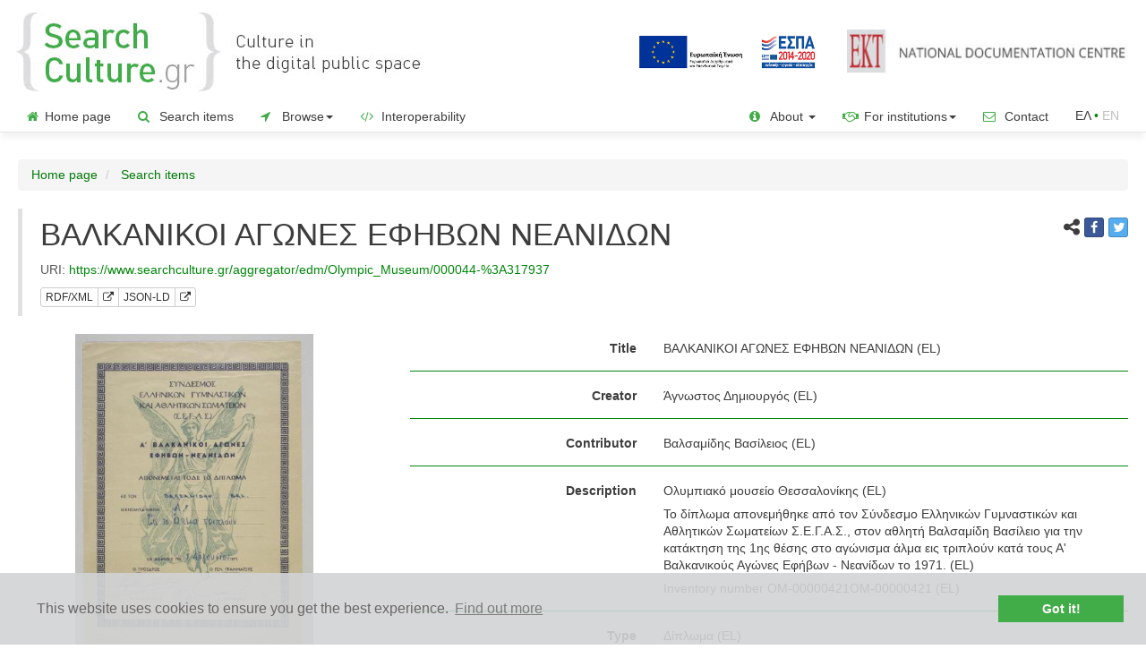

--- FILE ---
content_type: text/html;charset=UTF-8
request_url: https://www.searchculture.gr/aggregator/edm/Olympic_Museum/000044-%3A317937?language=en
body_size: 65262
content:
<!doctype html>

<html lang="en">
<head>

<!-- Google Tag Manager -->
<script>
		(function(w, d, s, l, i) {
			w[l] = w[l] || [];
			w[l].push({
				'gtm.start' : new Date().getTime(),
				event : 'gtm.js'
			});
			var f = d.getElementsByTagName(s)[0], j = d.createElement(s), dl = l != 'dataLayer' ? '&l='
					+ l
					: '';
			j.async = true;
			j.src = 'https://www.googletagmanager.com/gtm.js?id=' + i + dl;
			f.parentNode.insertBefore(j, f);
		})(window, document, 'script', 'dataLayer', 'GTM-MBHHHTK');
	</script>
<!-- End Google Tag Manager -->

<meta name="_csrf" content="fdc28940-69fc-4e1f-ac89-a2fe215024f0" />
<!-- default header name is X-CSRF-TOKEN -->
<meta name="_csrf_header" content="X-CSRF-TOKEN" />

<meta name="robots" content="index, follow" />
	<title>SearchCulture.gr | ΒΑΛΚΑΝΙΚΟΙ ΑΓΩΝΕΣ ΕΦΗΒΩΝ ΝΕΑΝΙΔΩΝ</title>

<!-- highCharts -->
<!-- jQuery 3.1.1 -->
<script
	src="/aggregator/resources/2.04/js/jquery-3.1.1.min.js"></script>
<script
	src="/aggregator/resources/2.04/js/jquery-ui.js"></script>
<script
	src="/aggregator/resources/2.04/js/jquery.combobox.js"></script>
<link
	href="/aggregator/resources/2.04/css/jquery-new-ui.css"
	rel="stylesheet" />

<!-- highMaps -->
<script
	src="/aggregator/resources/2.04/js/highMaps/highmaps.js"></script>
<script
	src="/aggregator/resources/2.04/js/highMaps/index.js"></script>
<script
	src="/aggregator/resources/2.04/js/highMaps/accessibility.js"></script>

<link
	href="/aggregator/resources/2.04/css/font-awesome-4.0.3/font-awesome.css"
	rel="stylesheet" />
<!-- cluster map -->
<script
	src="/aggregator/resources/2.04/js/clusterMap/proj4.js"></script>
<script
	src="/aggregator/resources/2.04/js/clusterMap/data.js"></script>
<script
	src="/aggregator/resources/2.04/js/clusterMap/marker-clusters.js"></script>
<script
	src="/aggregator/resources/2.04/js/clusterMap/coloraxis.js"></script>
<!-- cluster map -->

<!-- highCharts -->

<!-- bootstrap 3.3.7 -->
<!-- Latest compiled and minified CSS -->
<link
	href="/aggregator/resources/2.04/bootstrap-3.3.7/css/bootstrap.min.css"
	rel="stylesheet" />

<!-- Optional theme -->
<!-- Latest compiled and minified JavaScript -->
<script
	src="/aggregator/resources/2.04/bootstrap-3.3.7/js/bootstrap.min.js"></script>
<!-- bootstrap 3.3.7 -->

<script
	src="/aggregator/resources/2.04/js/js.cookie.js"></script>

<script
	src="/aggregator/resources/2.04/js/common.js"></script>

<script
	src="/aggregator/resources/2.04/js/jquery.dynamiclist.js"></script>
<script
	src="/aggregator/resources/2.04/js/common-crud.js"></script>
<script
	src="/aggregator/resources/2.04/js/jquery.blockUI.js"></script>

<script
	src="/aggregator/resources/2.04/js/google-code-prettify/prettify.js"></script>
<script
	src="/aggregator/resources/2.04/js/vkbeautify.0.99.00.beta.js"></script>

<script
	src="/aggregator/resources/2.04/js/jquery.twbsPagination.min.js"></script>

<script
	src="/aggregator/resources/2.04/js/select2.full.min.js"></script>
<script
	src="/aggregator/resources/2.04/js/i18n/el.js"></script>

<script
	src="/aggregator/resources/2.04/js/bootstrap3-typeahead.min.js"></script>

<script
	src="/aggregator/resources/2.04/js/slick/slick.min.js"></script>

<script
	src="/aggregator/resources/2.04/js/bootstrap-toggle.js"></script>



<link rel="shortcut icon"
	href='/aggregator/resources/2.04/img/favicon.ico'
	type="image/x-icon">
<link rel="icon"
	href='/aggregator/resources/2.04/img/favicon.ico'
	type="image/x-icon">


<link
	href="/aggregator/resources/2.04/css/prettify.css"
	rel="stylesheet" />

<link
	href="/aggregator/resources/2.04/css/select2.css"
	rel="stylesheet" />

<link
	href="/aggregator/resources/2.04/css/font-awesome-4.7.0/css/font-awesome.min.css"
	rel="stylesheet" />

<link
	href="/aggregator/resources/2.04/css/bootstrap-social.css"
	rel="stylesheet" />

<link
	href="/aggregator/resources/2.04/js/slick/slick.css"
	rel="stylesheet" />
<link
	href="/aggregator/resources/2.04/js/slick/slick-theme.css"
	rel="stylesheet" />

<link
	href="/aggregator/resources/2.04/css/bootstrap-toggle.min.css"
	rel="stylesheet" />

<link
	href="/aggregator/resources/2.04/css/project_style.css"
	rel="stylesheet" />

<script
	src="/aggregator/messages/1.0.0/messages-en.js"></script>

<script>
	$(function() {
		var token = $("meta[name='_csrf']").attr("content");
		var header = $("meta[name='_csrf_header']").attr("content");
		$(document).ajaxSend(function(e, xhr, options) {
			xhr.setRequestHeader(header, token);
		});
	});
</script>


<link rel="canonical"
	href="https://www.searchculture.gr/aggregator/edm/Olympic_Museum/000044-:317937?language=en">

<link rel="alternate"
	href="https://www.searchculture.gr/aggregator/edm/Olympic_Museum/000044-:317937"
	hreflang="el">

<meta name="viewport"
	content="width=device-width, initial-scale=1.0, maximum-scale=1.0, user-scalable=0" />

<meta name="og:title"
	content="ΒΑΛΚΑΝΙΚΟΙ ΑΓΩΝΕΣ ΕΦΗΒΩΝ ΝΕΑΝΙΔΩΝ" />
<meta name="og:description"
	content="Thessaloniki Olympic Museum. Άγνωστος Δημιουργός. License: CC BY-NC-ND 4.0 GR">
<meta name="og:type" content="article">
<meta name="og:image"
	content="https://www.searchculture.gr/aggregator/thumbnails/edm-record/Olympic_Museum/000044-:317937">
<meta name="og:url"
	content="https://www.searchculture.gr/aggregator/edm/Olympic_Museum/000044-:317937?language=en">
<meta name="og:sitename" content="SearchCulture.gr">

<meta name="description"
	content="Inventory number ΟΜ-00000421ΟΜ-00000421. Thessaloniki Olympic Museum. Άγνωστος Δημιουργός. License: CC BY-NC-ND 4.0 GR" />


<!-- Twitter Card data -->
<meta name="twitter:card" content="summary">
<!-- <meta name="twitter:site" content="@publisher_handle"> -->
<meta name="twitter:title"
	content="ΒΑΛΚΑΝΙΚΟΙ ΑΓΩΝΕΣ ΕΦΗΒΩΝ ΝΕΑΝΙΔΩΝ" />
<meta name="twitter:description"
	content="Thessaloniki Olympic Museum. Άγνωστος Δημιουργός. License: CC BY-NC-ND 4.0 GR" />
<meta name="twitter:image"
	content="https://www.searchculture.gr/aggregator/thumbnails/edm-record/Olympic_Museum/000044-:317937">



<link rel="stylesheet" type="text/css"
	href="/aggregator/resources/2.04/css/cookieconsent.min.css" />
<script
	src="/aggregator/resources/2.04/js/cookieconsent.min.js"></script>
<script
	src="/aggregator/resources/2.04/js/questionaireconsent.min.js"></script>
<script>
	var cookies_message = 'This website uses cookies to ensure you get the best experience.';
	var cookies_accept = 'Got it!';
	var learn_more = 'Find out more';

	var questionaire_message = 'Help us make SearchCulture.gr better! Please participate in our short survey.';
	var questionaire_accept = 'Yes I will do it now';
	var questionaire_dismiss = 'No thank you';

	window
			.addEventListener(
					"load",
					function() {
						window.cookieconsent
								.initialise({
									"palette" : {
										"popup" : {
											"background" : "#d1d3d4",
											"text" : "#6b6767"
										},
										"button" : {
											"background" : "#41ad49",
											"text" : "#fff9f9"
										}
									},
									"theme" : "edgeless",
									"content" : {
										"message" : cookies_message,
										"dismiss" : cookies_accept,
										"link" : learn_more,
										"href" : "https://www.searchculture.gr/aggregator/portal/privacy#cookies"
									},
									"cookie" : {
										"name" : "cookieconsent_status"
									},
								})

					});
</script>

</head>



<body>
	<!-- Google Tag Manager (noscript) -->
	<noscript>
			<iframe src="https://www.googletagmanager.com/ns.html?id=GTM-MBHHHTK"
				height="0" width="0" style="display: none; visibility: hidden"></iframe>
		</noscript>
	<!-- End Google Tag Manager (noscript) -->
	<div>
		<div class="masthead">
	<div class="vertical-align-justify-header padding-small">
			<div class="col-xs-8 col-sm-7 col-md-7 col-lg-5 ">
				<div class="img-responsive header-logo">

					<a title='Home page'
								href="/aggregator/portal/"> <img
								class="header-logo-logo" alt="Searchculture.gr"
								src="/aggregator/resources/2.04/img/sc_en_logo.jpg"></a>
						</div>
			</div>
			<div
				class="col-xs-4 col-sm-5 col-md-5 col-lg-7 text-right header-logo-saas">
				<a href="https://www.espa.gr" target="_blank"><img
					class="header-europeana-stamp hidden-xs hidden-sm hidden-md" alt="ESPA 2014-2020"
					src="/aggregator/resources/2.04/img/ESPA_logo_GR.jpg" /></a>
				<a href="http://www.ekt.gr/"><img alt="National Documentation Centre"
							class="header-ekt-logo hidden-sm hidden-xs hidden-md"
							src="/aggregator/resources/2.04/img/EKT_logo-EN.jpg" /></a>
						<a href="http://www.ekt.gr/"><img alt="National Documentation Centre"
							class="header-ekt-logo hidden-lg"
							src="/aggregator/resources/2.04/img/ekt_logo_vert_en.png" /></a>
					</div>
		</div>
		<div class="vertical-align-justify-header padding-small hidden-lg hidden-xl">
			<div class="col-xs-12" style="text-align: right;">
				<a href="https://www.espa.gr" target="_blank"><img alt="ESPA 2014-2020"
					class="header-europeana-stamp-sm "
					src="/aggregator/resources/2.04/img/ESPA_logo_GR.jpg" /></a>
			</div>
		</div>

	<nav class="navbar navbar-default navbar-custom">

		<div class="navbar-header">
			<button type="button" class="navbar-toggle collapsed"
				data-toggle="collapse" data-target="#navbar" aria-expanded="false"
				aria-controls="navbar">
				<span class="sr-only">Toggle navigation</span> <span
					class="icon-bar"></span> <span class="icon-bar"></span> <span
					class="icon-bar"></span>
			</button>
			<!-- 				<a class="navbar-brand" href="#">Project name</a> -->
		</div>
		<div id="navbar" class="navbar-collapse collapse">
			<ul class="nav navbar-nav">
				<li><a href="/aggregator/portal/"><span
						class="green_for_icons"><i class="fa fa-home"></i></span>Home page</a></li>
				<li><a href="/aggregator/portal/search?moreOptions=true"><span
						class="green_for_icons"><i class="fa fa-search"></i></span> Search items</a></li>
				<li class="dropdown"><a href="#" class="dropdown-toggle"
					data-toggle="dropdown" role="button" aria-expanded="false"><span
						class="green_for_icons"><i class="fa fa-location-arrow"></i></span> Browse<span class="caret"></span> </a>
					<ul class="dropdown-menu" role="menu">
						<li><a href="/aggregator/persons/search"><span
								class="header-logo-info-span"><img alt="Persons "
									class="header-logo-info"
									src="/aggregator/resources/2.04/img/SC_FACIES_icon_menu666.png"></span>
								Persons</a></li>
						<li><a href="/aggregator/portal/ekt-types"><span
								class="green_for_icons"><i class="fa fa-sitemap"></i></span> Types</a></li>
						<li><a href="/aggregator/portal/ekt-subjects"><span
								class="green_for_icons"><i class="fa fa-quote-left"
									></i></span> Subjects</a></li>
						<li><a href="/aggregator/portal/ekt-periods"><span
								class="green_for_icons"><i class="fa fa-hourglass-start"></i></span>
								Historical periods</a></li>
						<li><a href="/aggregator/portal/ekt-places"><span
								class="green_for_icons"><i class="fa fa-map-marker"
									></i></span> Places</a></li>
						<li><a
							href="/aggregator/portal/advancedSearch/search?moreOptions=true&resultsMode=MAP"><span
								class="green_for_icons"><i class="fa fa-map-o"
									></i></span> Map</a></li>




						<li><a href="/aggregator/portal/institutions"><span
								class="green_for_icons"><i class="fa fa-university"></i></span> Institutions</a></li>
						<li><a href="/aggregator/portal/collections"><span
								class="green_for_icons"><i class="fa fa-database"></i></span> Collections</a></li>

						<li><a href="/aggregator/portal/thematicCollections"><span
								class="green_for_icons"><i class="fa fa-bookmark-o"></i></span> Thematic exhibitions</a></li>
						<li><a href="/aggregator/portal/portraits"><span
								class="green_for_icons"><i class="fa fa-address-book-o"></i></span> Portraits</a></li>
					</ul></li>

				<li><a href="/aggregator/portal/interoperability"><span
						class="green_for_icons"><i class="fa fa-code"></i></span> Interoperability</a></li>

			</ul>


			<!-- 				<ul class="nav navbar-nav navbar-right"> -->
			<!-- 				</ul> -->
			<ul class="nav navbar-nav navbar-right">

				<li class="dropdown"><a href="#" class="dropdown-toggle"
					data-toggle="dropdown" role="button" aria-expanded="false"> <span
						class="green_for_icons"><i class="fa fa-info-circle"
							></i></span> About <span
						class="caret"></span>
				</a>
					<ul class="dropdown-menu" role="menu">

						<li><a href="/aggregator/portal/info"><span
								class="header-logo-info-span"><img
									class="header-logo-info"
									src="/aggregator/resources/2.04/img/favicon.ico"></span>
								The project</a></li>
						<li><a href="/aggregator/portal/documentation"> <span
								class="green_for_icons"><i class="fa fa-file-text-o"
									></i></span> Publications </a></li>


						<li><a href="/aggregator/portal/newsletter"> <span
								class="green_for_icons"><i class="fa fa-newspaper-o"
									></i></span> News Bulletin</a></li>

						<li><a href="/aggregator/portal/help"> <span
								class="green_for_icons"><i class="fa fa-question-circle-o"
									></i></span> Help</a></li>

						</ul></li>

				<li class="dropdown"><a href="#" class="dropdown-toggle"
					data-toggle="dropdown" role="button" aria-expanded="false"> <span
						class="green_for_icons"><i class="fa fa-handshake-o"
							></i></span> For institutions<span
						class="caret"></span>
				</a>
					<ul class="dropdown-menu" role="menu">

						<li><a href="/aggregator/portal/participate"><span
								class="green_for_icons"><i class="fa fa-bullhorn"
									></i></span> Join</a></li>
						<li><a
							href="/aggregator/portal/participate/technical-requirements"><span
								class="green_for_icons"><i class="fa fa-cogs"></i></span> Publication requirements</a></li>
						<li><a href="/aggregator/portal/participate/form"><span
								class="green_for_icons"><i class="fa fa-pencil-square-o"
									></i></span> Expression of Interest</a></li>

						<li><a href="/aggregator/portal/participate-europeana"><span
								class="header-logo-info-span"><img
									class="header-logo-info"
									src="/aggregator/resources/2.04/img/favicon-europeana-16x16.png"></span>
								Data delivery to Europeana</a></li>



					</ul></li>

				<li><a href="/aggregator/portal/contact/form"><span
						class="green_for_icons"><i class="fa fa-envelope-o"></i></span> Contact</a></li>
				








	
	
		
	



	
		

		
		<li><span class="language-link-span "><a class="language-link-left" href="?language=el">ΕΛ</a><span class="green_text">&nbsp;•&nbsp;</span><span class="language-text">ΕΝ</span></span></li>
	
	



</ul>

		</div>


	</nav>
</div>




</div>

	<div class="container gutter-xs-8" id="containerId">





		<ol class="breadcrumb">
	<li><a href="/aggregator/portal/">Home page</a></li>
	<li><a href="/aggregator/portal/search?moreOptions=true">
			Search items</a></li>
</ol>

<div class="container-fluid content no-padding">
	<div class="row">
		<div class="col-xs-12 col-sm-12">

			<blockquote>
				<div class="row">
				<div class="col-lg-10"
						>
					<h1>
						ΒΑΛΚΑΝΙΚΟΙ ΑΓΩΝΕΣ ΕΦΗΒΩΝ ΝΕΑΝΙΔΩΝ</h1>
					<footer>
						<span class="hidden-xs"> URI:&nbsp;<a href="/aggregator/edm/Olympic_Museum/000044-%3A317937">https://www.searchculture.gr/aggregator/edm/Olympic_Museum/000044-%3A317937</a><br></span> 
						<span class="btn-group  btn-group-xs margin-top-small"> <a
							id="rdf_view"
							class="btn xml-view-modal rdf_view-item btn-default "
							data-url="/aggregator/edm/Olympic_Museum/000044-%3A317937" data-modal-id="edm-entity-xml-view-modal">RDF/XML</a>
							<a class="btn xml-view-modal btn-default  " href="/aggregator/edm/Olympic_Museum/000044-%3A317937/xml"
							target="_blank" title="Download RDF/XML"><i class="fa fa-external-link"
								aria-hidden="true"></i></a>&nbsp; <a id="json_view"
							class="btn json-view-modal rdf_view-item btn-default "
							data-url="/aggregator/edm/Olympic_Museum/000044-%3A317937" data-modal-id="edm-entity-json-view-modal">JSON-LD</a>
							<a class="btn xml-view-modal btn-default "  title="Download JSON-LD" href="/aggregator/edm/Olympic_Museum/000044-%3A317937/json"
							target="_blank"><i class="fa fa-external-link"
								aria-hidden="true"></i></a>&nbsp;
						</span>
					</footer>
					</div>
					<div class="col-lg-2" style="padding-left: 30px;">
						<span class="pull-right"> <span><i
								class="fa fa-share-alt"
								style="font-size: 1.2em; margin-bottom: 5px" aria-hidden="true"></i></span>
							<a class="btn btn-social-icon btn-facebook btn-xs margin-bottom"
							href="http://www.facebook.com/sharer.php?u=https://www.searchculture.gr/aggregator/edm/Olympic_Museum/000044-%3A317937%3Flanguage%3Den"
							target="_blank"> <span class="fa fa-facebook"></span>
						</a> <a class="btn btn-social-icon btn-twitter btn-xs margin-bottom"
							href="https://twitter.com/intent/tweet?text=https://www.searchculture.gr/aggregator/edm/Olympic_Museum/000044-%3A317937%3Flanguage%3Den"
							target="_blank"> <span class="fa fa-twitter"></span>
						</a></span>
					</div>
				</div>
			</blockquote>
		</div>
	</div>
	


	
















	
	
	
	
		
	














<div class="row">
	<div class="col-xs-12 col-sm-12 col-md-4">
		<div class="container-fluid">
			<div class="row text-center">
				<div class="col-md-12">
					
						
							<a href="http://www.olympicmuseum-thessaloniki.org/exibits/index.php/δίπλωμα/ΟΜ-00000421-detail" target="_blank"><img
								src="/aggregator/thumbnails/edm-record/Olympic_Museum/000044-%3A317937" alt="ΒΑΛΚΑΝΙΚΟΙ ΑΓΩΝΕΣ ΕΦΗΒΩΝ ΝΕΑΝΙΔΩΝ"
								class="margin-bottom-big record-view-thumbnail"
								onerror="this.onerror=null;this.src='/aggregator/resources/2.04/img/IMAGE.png'"></a>
						
						
					

				</div>
			</div>
			<div
				class="row left-panel-item-page bottom-border-item-page light-gray">
				<div class="col-md-1 record_view_organisation_logo_div">
					<a href="http://www.olympicmuseum-thessaloniki.org/" target="_blank"
						title="Institition page"><i class="fa fa-university"
						style="font-size: 1.5em; margin-top: 5px" aria-hidden="true"></i></a>
				</div>
				<div class="col-md-11">
					<p>
						<a href="http://www.olympicmuseum-thessaloniki.org/"
							class="right-column-title-link" target="_blank">institution</a>
					</p>


					
						
						
							
							<p>
								<a href="/aggregator/portal/institutions/Olympic_Museum"><img
									alt="Thessaloniki Olympic Museum" src="/aggregator/portal/organisations/logo/Olympic_Museum/el/file/olympic.jpeg"
									style="max-height: 60px; max-width: 100%;"
									onerror="this.onerror=null;this.src='/aggregator/resources/2.04/img/nologo.png'">
								</a>
							</p>
							<p>
								<a href="/aggregator/portal/institutions/Olympic_Museum"> Thessaloniki Olympic Museum</a><br>
								<a href="http://www.olympicmuseum-thessaloniki.org/" target="_blank"
									title="external link"><i class="fa fa-external-link"
									aria-hidden="true"></i></a>
							</p>
						
						

					


				</div>
			</div>

			<div
				class="row left-panel-item-page bottom-border-item-page light-gray">
				<div class="col-md-1 record_view_organisation_logo_div">
					<a href="http://www.olympicmuseum-thessaloniki.org/exibits" target="_blank"
						title="Collection page"><i class="fa fa-database"
						style="font-size: 1.5em; margin-top: 5px" aria-hidden="true"></i></a>
				</div>
				<div class="col-md-11">
					<p>

						<a href="http://www.olympicmuseum-thessaloniki.org/exibits"
							class="right-column-title-link" target="_blank">collection</a>
					</p>

					<p>
						<a href="/aggregator/portal/collections/Olympic_Museum">Thessaloniki Olympic Museum Collection </a>
						
						<br> <a href="http://www.olympicmuseum-thessaloniki.org/exibits" target="_blank"
							title="external link"><i class="fa fa-external-link"
							aria-hidden="true"></i></a>
					</p>

					
						

						
					



				</div>
			</div>

			
				<div
					class="row left-panel-item-page bottom-border-item-page light-gray">
					<div class="col-md-1">
						<a href="http://www.olympicmuseum-thessaloniki.org/exibits/index.php/δίπλωμα/ΟΜ-00000421-detail" target="_blank"
							title="external link"><i class="fa fa-external-link"
							style="font-size: 1.5em; margin-top: 5px" aria-hidden="true"></i></a>
					</div>
					<div class="col-md-11">
						<a href="http://www.olympicmuseum-thessaloniki.org/exibits/index.php/δίπλωμα/ΟΜ-00000421-detail"
							class="right-column-title-link" target="_blank">see the original item page </a><br> <small>in the repository's web site and access the digital file of the item<sup>*</sup></small>
					</div>
				</div>
			

			

				

				

				<div class="row left-panel-item-page bottom-border-item-page">
					<div class="col-md-1">

						<a href="/aggregator/edm/Olympic_Museum/000044-%3A317937/files/95" target="_blank"
							title="external link"><i
							class="fa fa-file-o"
							style="font-size: 1.5em; margin-top: 5px" aria-hidden="true"></i></a>

					</div>
					<div class="col-md-11">

						<p>

							<a href="/aggregator/edm/Olympic_Museum/000044-%3A317937/files/95"
								class="right-column-title-link" target="_blank">
									1&nbsp; digital_file</a>

						</p>
						
							<p>
								
































	

	
		
			


				<img alt="basic type logo" src="/aggregator/resources/2.04/img/disdiastata_grafika.png"
					style="max-height: 17px; max-width: 17px; ">
				1&nbspTIFF

			
			
			

			

			
		
	


							</p>
						


						
							


								
									



										<a href="/aggregator/edm/Olympic_Museum/000044-%3A317937/files/95" target="_blank">see or download the digital file </a>
										<br>
										<small>from the <a href="/aggregator/portal/info#safe_archiving">Safe Archiving and Long-Term Access Service of SearchCulture.gr</a>.</small>
									
									
								



							
							
						


					</div>
				</div>

			
			<div class="row left-panel-item-page bottom-border-item-page">
				<div class="col-md-1">
					<span class="text-muted"><i class="fa fa-star"
						style="font-size: 1.5em; margin-top: 5px" aria-hidden="true"></i></span>
				</div>
				<div class="col-md-11">
					

					<span class="right-column-title text-muted">use </span><br> <small>the file or the thumbnail according to the license</small>:<br>
					<a href="http://creativecommons.org/licenses/by-nc-nd/4.0/" target="_blank">CC BY-NC-ND 4.0 GR</a>
					<br>
					Attribution-NonCommercial-NoDerivatives 
					<br> <img src="/aggregator/resources/2.04/img/CC_BY_NC_ND.png"
						alt="CC_BY_NC_ND"
						class="rights-icon-item-page" />
				</div>
			</div>



			<br> <br> <br>

		</div>







	</div>
	<div class="col-xs-12 col-sm-12 col-md-8 right-column-item-page">




		<div class="form-horizontal fieldset container-fluid">
			

				
				
				
				

				
				
				

				

				


					

						<div class="form-group">
							<label class="control-label col-sm-4">Title</label>
							<div class="col-sm-8">

								

									

									

										<div class="overflow-when-no-wrap item-control-static">
											
												
												

													ΒΑΛΚΑΝΙΚΟΙ ΑΓΩΝΕΣ ΕΦΗΒΩΝ ΝΕΑΝΙΔΩΝ

												
											



											
								(EL)
							
										</div>
									

								


								

								

								
								
								

								

								




							</div>

						</div>


						
							<hr class="fieldset">
						
					
				


				


			

				
				
				
				

				
				
				

				

				


				


			

				
				
				
				

				
				
				

				

				


					

						<div class="form-group">
							<label class="control-label col-sm-4">Creator</label>
							<div class="col-sm-8">

								

									

									

										<div class="overflow-when-no-wrap item-control-static">
											
												
												

													Άγνωστος Δημιουργός

												
											



											
								(EL)
							
										</div>
									

								


								

								

								
								
								

								

								




							</div>

						</div>


						
							<hr class="fieldset">
						
					
				


				


			

				
				
				
				

				
				
				

				

				


					

						<div class="form-group">
							<label class="control-label col-sm-4">Contributor</label>
							<div class="col-sm-8">

								

									

									

										<div class="overflow-when-no-wrap item-control-static">
											
												
												

													Βαλσαμίδης Βασίλειος

												
											



											
								(EL)
							
										</div>
									

								


								

								

								
								
								

								

								




							</div>

						</div>


						
							<hr class="fieldset">
						
					
				


				


			

				
				
				
				

				
				
				

				

				


				


			

				
				
				
				

				
				
				

				

				


					

						<div class="form-group">
							<label class="control-label col-sm-4">Description</label>
							<div class="col-sm-8">

								

									

									

										<div class="overflow-when-no-wrap item-control-static">
											
												
												

													Ολυμπιακό μουσείο Θεσσαλονίκης

												
											



											
								(EL)
							
										</div>
									

								

									

									

										<div class="overflow-when-no-wrap item-control-static">
											
												
												

													Το δίπλωμα απονεμήθηκε από τον Σύνδεσμο Ελληνικών Γυμναστικών και Αθλητικών Σωματείων Σ.Ε.Γ.Α.Σ., στον αθλητή Βαλσαμίδη Βασίλειο για την κατάκτηση της 1ης θέσης στο αγώνισμα άλμα εις τριπλούν κατά τους Α&#039; Βαλκανικούς Αγώνες Εφήβων - Νεανίδων το 1971.

												
											



											
								(EL)
							
										</div>
									

								

									

									

										<div class="overflow-when-no-wrap item-control-static">
											
												
												

													Inventory number ΟΜ-00000421ΟΜ-00000421

												
											



											
								(EL)
							
										</div>
									

								


								

								

								
								
								

								

								




							</div>

						</div>


						
							<hr class="fieldset">
						
					
				


				


			

				
				
				
				

				
				
				

				

				


					

						<div class="form-group">
							<label class="control-label col-sm-4">Type</label>
							<div class="col-sm-8">

								

									

									

										<div class="overflow-when-no-wrap item-control-static">
											
												
												

													Δίπλωμα

												
											



											
								(EL)
							
										</div>
									

								


								

									























<div class="panel-enrichment" role="alert">
	<a href="/aggregator/portal/info#enrichment" class="pull-right"><img src="/aggregator/resources/2.04/img/ekt.ico"
		alt="Semantic enrichment by EKT" data-toggle="tooltip"
		data-placement="bottom" title="Semantic enrichment by EKT"
		data-toggle="tooltip" data-placement="bottom"
		style="height: 19px; display: inline; margin-bottom: 5px;">&nbsp;</a>

	
	

		
			
			
				
			
			
			
			
			
			

		



		
			
			
				
				
			
			
			
			
			

		


		
		

	

		
			
			
				
			
			
			
			
			
			

		



		
			
			
				
				
			
			
			
			
			

		


		

			<div
				class="item-control-static overflow-when-no-wrap ">
				
					
					
					
					

				


				
					
					
					
						
							<small><span class="text-muted rights-text">3D Αrtefacts and Realia</span></small>
							<br>
						
						<a href="/aggregator/portal/advancedSearch/search?portalSearches%5B0%5D.ektTypes=http://semantics.gr/authorities/ekt-item-types/personal-accessories" class="rights-text">Personal accessory</a>
						
								(EN) 
						<a href="http://semantics.gr/authorities/ekt-item-types/personal-accessories" target="blank"><img
							alt="Semantics.gr term URI"
							style="height: 12px; margin-left: 2px" src="/aggregator/resources/2.04/img/s.png"></a>


						&nbsp;<a href="/aggregator/portal/ekt-types/ekt-item-types/personal-accessories"><span class="green_for_icons"><i
								class="fa fa-sitemap fa-rotate-270 green_text"></i></span></a>
					
				
			</div>

		
		

	

		
			
			
				
			
			
			
			
			
			

		



		
			
			
				
				
			
			
			
			
			

		


		
		

	

		
			
			
				
			
			
			
			
			
			

		



		
			
			
				
				
			
			
			
			
			

		


		

			<div
				class="item-control-static overflow-when-no-wrap ">
				
					
					
					
					

				


				
					
					
					
						
							<small><span class="text-muted rights-text">Text</span></small>
							<br>
						
						<a href="/aggregator/portal/advancedSearch/search?portalSearches%5B0%5D.ektTypes=http://semantics.gr/authorities/ekt-item-types/eggrafo" class="rights-text">Document</a>
						
								(EN) 
						<a href="http://semantics.gr/authorities/ekt-item-types/eggrafo" target="blank"><img
							alt="Semantics.gr term URI"
							style="height: 12px; margin-left: 2px" src="/aggregator/resources/2.04/img/s.png"></a>


						&nbsp;<a href="/aggregator/portal/ekt-types/ekt-item-types/eggrafo"><span class="green_for_icons"><i
								class="fa fa-sitemap fa-rotate-270 green_text"></i></span></a>
					
				
			</div>

		
		

	
	

</div>






								

								

								
								
								

								

								




							</div>

						</div>


						
							<hr class="fieldset">
						
					
				


				


			

				
				
				
				

				
				
				

				

				


				


			

				
				
				
				

				
				
				

				

				


				


			

				
				
				
				

				
				
				

				

				


					

						<div class="form-group">
							<label class="control-label col-sm-4">Spatial</label>
							<div class="col-sm-8">

								

									
										
											<div class="overflow-when-no-wrap item-control-static">
												
													
													

														
														

														Αθήνα
														<a href="http://sws.geonames.org/264371/" class="rights-text"
															target="blank" title="external link"> <i
															class="fa fa-external-link" aria-hidden="true"></i>
														</a>

													
												



											</div>
										

									

									

								


								

								

									























<div class="panel-enrichment" role="alert">
	<a href="/aggregator/portal/info#enrichment" class="pull-right"><img src="/aggregator/resources/2.04/img/ekt.ico"
		alt="Semantic enrichment by EKT" data-toggle="tooltip"
		data-placement="bottom" title="Semantic enrichment by EKT"
		data-toggle="tooltip" data-placement="bottom"
		style="height: 19px; display: inline; margin-bottom: 5px;">&nbsp;</a>

	
	

		
			
			
			
				
			
			
			
			
			

		



		
			
			
			
				
				
			
			
			
			

		


		

			<div
				class=" overflow-when-no-wrap ">
				
					
					
					
					

				


				
					
						

							<small><span class="text-muted rights-text">Europe ▶ Greece ▶ Attica District ▶ Nomarchía Athínas </span></small>
							<br>
						

						<a href="/aggregator/portal/advancedSearch/search?portalSearches%5B0%5D.ektPlaces=http://semantics.gr/authorities/geonames-places-earth/264371" class="rights-text">Athens</a>

						<a href="http://semantics.gr/authorities/geonames-places-earth/264371" target="blank"><img
							alt="Semantics.gr term URI"
							style="height: 12px; margin-left: 2px" src="/aggregator/resources/2.04/img/s.png"></a>
						
							<a href="https://sws.geonames.org/264371/" target="blank"><img
								style="height: 12px; margin-left: 2px" src="/aggregator/resources/2.04/img/geonames.png"></a>
						
						<span class="label-feature-class">Capital </span>
						
							<br>
							<small><em><span class="text-muted rights-text">Αθήνα | Αθήναι</span></em></small>

						

						



					
					
					
				
			</div>

		
		

	
	
		<script
	src="/aggregator/resources/2.04/leaflet/leaflet.js"></script>

<link
	href="/aggregator/resources/2.04/leaflet/leaflet.css"
	rel="stylesheet" />

<div class="row margin-top-small">
	<div class="col-xs-12" id="topPagination">
		<div id="mapInItem"></div>
	</div>
</div>


<script type="text/javascript">

var inModal = 'false';


	  setTimeout(function() {
		
			var tiles = L
			.tileLayer(
					'https://{s}.tile.openstreetmap.org/{z}/{x}/{y}.png',
					{
						maxZoom : 18,
						attribution : '&copy; <a href="https://www.openstreetmap.org/copyright">OpenStreetMap</a> contributors, Points &copy 2012 LINZ'
					}), latlng = L.latLng(-37.89, 175.46);

	var map2 = L.map('mapInItem', {
		center : latlng,
		zoom : 13,
		layers : [ tiles ]
	});


	
	var portalName = 'aggregator';
	
	var semanticsIcon = '/' + portalName + '/resources/2.04/img/s.png';
	var geonamesIcon = '/' + portalName + '/resources/2.04/img/geonames.png';

	var bounds = L.latLngBounds() // Instantiate LatLngBounds object
	
	

	var itemEktPlacesInJsonStr = '[{"uri": "http://semantics.gr/authorities/geonames-places-earth/264371","lat": 37.98376,"lon": 23.72784,"label": "Athens","otherLabels": "Αθήνα | Αθήναι","geonames": "https://sws.geonames.org/264371/"}]';
	var itemEktPlacesInJson = $.parseJSON(itemEktPlacesInJsonStr);

									
	for (i=0; i<itemEktPlacesInJson.length; i++){    
		
		var marker = L.marker([itemEktPlacesInJson[i].lat, itemEktPlacesInJson[i].lon]).addTo(map2);
		
		var semanticsLink = '<a href="' + itemEktPlacesInJson[i].uri + '" target="_blank"><img style="height: 12px; margin-left: 4px; margin-bottom: 2px" src="' + semanticsIcon + '"></a>';
		var geonamesLink = '<a href="' + itemEktPlacesInJson[i].geonames + '" target="_blank"><img style="height: 12px; margin-left: 4px; margin-bottom: 2px" src="' + geonamesIcon + '"></a>';

		var html = '<span style="font-size: 13px;">' + itemEktPlacesInJson[i].label + '</span>' ;
		if (itemEktPlacesInJson[i].otherLabels) {
			html += '<span style="font-size: 11px;color: gray;font-style: italic;"> | ' + itemEktPlacesInJson[i].otherLabels + '</span>';
		}

		

		marker.bindTooltip(html);
	
		let lat_lng = [itemEktPlacesInJson[i].lat, itemEktPlacesInJson[i].lon]
		bounds.extend(lat_lng)
	}
	


	
	map2.fitBounds(bounds);
	
	var southWest = L.latLng(-89.98155760646617, -180),
	northEast = L.latLng(89.99346179538875, 180);
	var bounds = L.latLngBounds(southWest, northEast);

	map2.setMaxBounds(bounds);
	map2.on('drag', function() {
		map2.panInsideBounds(bounds, { animate: false });
	});
	
	if (itemEktPlacesInJson.length==1) {
		map2.setZoom(8);
	} else {
		map2.setZoom(map2.getZoom()-1);
	}
	
	
	map2.setMinZoom(1.5);
		  
	  }, 300);



	


	



	

	
</script>
	

</div>








								

								
								
								

								

								




							</div>

						</div>


						
							<hr class="fieldset">
						
					
				


				


			

				
				
				
				

				
				
				

				

				


				


			

				
				
				
				

				
				
				

				

				


				


			

				
				
				
				

				
				
				

				

				


					

						<div class="form-group">
							<label class="control-label col-sm-4">Created</label>
							<div class="col-sm-8">

								

									

									

										<div class="overflow-when-no-wrap item-control-static">
											
												
												

													2005-06-15T00:00:00.000+03:00

												
											



											
										</div>
									

								


								

								

								
								
								

								

								




							</div>

						</div>


						
							<hr class="fieldset">
						
					
				


				


			

				
				
				
				

				
				
				

				

				


					

						<div class="form-group">
							<label class="control-label col-sm-4">Temporal</label>
							<div class="col-sm-8">

								


								

								

								
								
								

								

								

									























<div class="panel-enrichment" role="alert">
	<a href="/aggregator/portal/info#enrichment" class="pull-right"><img src="/aggregator/resources/2.04/img/ekt.ico"
		alt="Semantic enrichment by EKT" data-toggle="tooltip"
		data-placement="bottom" title="Semantic enrichment by EKT"
		data-toggle="tooltip" data-placement="bottom"
		style="height: 19px; display: inline; margin-bottom: 5px;">&nbsp;</a>

	
	

		
			
				
			
			
			
			
			
			
			

		



		
			
				
				
			
			
			
			
			
			

		


		

			<div
				class=" overflow-when-no-wrap ">
				
					
					
					
					

				


				
					
					
					
						
							<small><span class="text-muted rights-text">Modern Greece</span></small>
							<br>
						
						<a href="/aggregator/portal/advancedSearch/search?portalSearches%5B0%5D.ektHistoricalPeriods=http://semantics.gr/authorities/historical-periods/Military-junta&portalSearches%5B0%5D.temporalSearchMode=EKT_HISTORICAL_PERIOD" class="rights-text">Military junta</a>
						
								(EN) 
						<a href="http://semantics.gr/authorities/historical-periods/Military-junta" target="blank"><img
							alt="Semantics.gr term URI"
							style="height: 12px; margin-left: 2px" src="/aggregator/resources/2.04/img/s.png"></a>


						&nbsp;<a href="/aggregator/portal/ekt-periods/historical-periods/Military-junta"><span class="green_for_icons"><i
								class="fa fa-hourglass-start 0 green_text"></i></span></a>
					
				
			</div>

		
		

	

		
			
				
			
			
			
			
			
			
			

		



		
			
				
				
			
			
			
			
			
			

		


		
		

	
	

</div>






								




							</div>

						</div>


						
							<hr class="fieldset">
						
					
				


				


			

				
				
				
				

				
				
				

				

				


					

						<div class="form-group">
							<label class="control-label col-sm-4">Date</label>
							<div class="col-sm-8">

								

									

									

										<div class="overflow-when-no-wrap item-control-static">
											
												
												

													1971

												
											



											
										</div>
									

								


								

								

								
								
								

								

								




							</div>

						</div>


						
							<hr class="fieldset">
						
					
				


				


			

				
				
				
				

				
				
				

				

				


				


			

				
				
				
				

				
				
				

				

				


					

						<div class="form-group">
							<label class="control-label col-sm-4">Year</label>
							<div class="col-sm-8">

								


								

								

								
								
								

								

									























<div class="panel-enrichment" role="alert">
	<a href="/aggregator/portal/info#enrichment" class="pull-right"><img src="/aggregator/resources/2.04/img/ekt.ico"
		alt="Semantic enrichment by EKT" data-toggle="tooltip"
		data-placement="bottom" title="Semantic enrichment by EKT"
		data-toggle="tooltip" data-placement="bottom"
		style="height: 19px; display: inline; margin-bottom: 5px;">&nbsp;</a>

	
	

		
			
			
			
			
			

				
			
			
			

		



		
			
			
			
			
			
			

		


		
		
			<div
				class=" overflow-when-no-wrap">

				<a href="/aggregator/portal/advancedSearch/search?portalSearches%5B0%5D.ektYearSpan=1971  &portalSearches%5B0%5D.temporalSearchMode=YEAR_SPAN&page.page=1" class="rights-text">1971  </a>

				
								(EN)
							
			</div>
		

	
	

</div>






								

								




							</div>

						</div>


						
							<hr class="fieldset">
						
					
				


				


			

				
				
				
				

				
				
				

				

				


					

						<div class="form-group">
							<label class="control-label col-sm-4">Subject</label>
							<div class="col-sm-8">

								

									

									

										<div class="overflow-when-no-wrap item-control-static">
											
												
												

													Ελληνικές αθλητικές διοργανώσεις

												
											



											
										</div>
									

								

									

									

										<div class="overflow-when-no-wrap item-control-static">
											
												
												

													Αθλητές και αθλήτριες

												
											



											
										</div>
									

								

									

									

										<div class="overflow-when-no-wrap item-control-static">
											
												
												

													Αθλητικοί φορείς

												
											



											
										</div>
									

								


								

								

								
									























<div class="panel-enrichment" role="alert">
	<a href="/aggregator/portal/info#enrichment" class="pull-right"><img src="/aggregator/resources/2.04/img/ekt.ico"
		alt="Semantic enrichment by EKT" data-toggle="tooltip"
		data-placement="bottom" title="Semantic enrichment by EKT"
		data-toggle="tooltip" data-placement="bottom"
		style="height: 19px; display: inline; margin-bottom: 5px;">&nbsp;</a>

	
	

		
			
			
			
			
				
			
			
			
			

		



		
			
			
			
			
				
				
			
			
			

		


		
		

	

		
			
			
			
			
				
			
			
			
			

		



		
			
			
			
			
				
				
			
			
			

		


		

			<div
				class="item-control-static overflow-when-no-wrap ">
				
					
					
					
					

				


				
					
					
					
						
							<small><span class="text-muted rights-text">Culture ▶ Leisure ▶ Leisure time activities ▶ Sport</span></small>
							<br>
						
						<a href="/aggregator/portal/advancedSearch/search?portalSearches%5B0%5D.ektSubjects=http://semantics.gr/authorities/ekt-unesco/207407916" class="rights-text">Sports competitions</a>
						
								(EN) 
						<a href="http://semantics.gr/authorities/ekt-unesco/207407916" target="blank"><img
							alt="Semantics.gr term URI"
							style="height: 12px; margin-left: 2px" src="/aggregator/resources/2.04/img/s.png"></a>


						&nbsp;<a href="/aggregator/portal/ekt-subjects/ekt-unesco/207407916"><span class="green_for_icons"><i
								class="fa fa-quote-left green_text"></i></span></a>
					
				
			</div>

		
		

	

		
			
			
			
			
				
			
			
			
			

		



		
			
			
			
			
				
				
			
			
			

		


		
		

	

		
			
			
			
			
				
			
			
			
			

		



		
			
			
			
			
				
				
			
			
			

		


		

			<div
				class="item-control-static overflow-when-no-wrap ">
				
					
					
					
					

				


				
					
					
					
						
							<small><span class="text-muted rights-text">Culture ▶ Leisure ▶ Leisure time activities ▶ Sport</span></small>
							<br>
						
						<a href="/aggregator/portal/advancedSearch/search?portalSearches%5B0%5D.ektSubjects=http://semantics.gr/authorities/ekt-unesco/270062260" class="rights-text">Athletes</a>
						
								(EN) 
						<a href="http://semantics.gr/authorities/ekt-unesco/270062260" target="blank"><img
							alt="Semantics.gr term URI"
							style="height: 12px; margin-left: 2px" src="/aggregator/resources/2.04/img/s.png"></a>


						&nbsp;<a href="/aggregator/portal/ekt-subjects/ekt-unesco/270062260"><span class="green_for_icons"><i
								class="fa fa-quote-left green_text"></i></span></a>
					
				
			</div>

		
		

	

		
			
			
			
			
				
			
			
			
			

		



		
			
			
			
			
				
				
			
			
			

		


		
		

	

		
			
			
			
			
				
			
			
			
			

		



		
			
			
			
			
				
				
			
			
			

		


		

			<div
				class="item-control-static overflow-when-no-wrap ">
				
					
					
					
					

				


				
					
					
					
						
							<small><span class="text-muted rights-text">Culture ▶ Leisure ▶ Leisure time activities ▶ Sport</span></small>
							<br>
						
						<a href="/aggregator/portal/advancedSearch/search?portalSearches%5B0%5D.ektSubjects=http://semantics.gr/authorities/thematic_tags/994330967" class="rights-text">Sports</a>
						
								(EN) 
						<a href="http://semantics.gr/authorities/thematic_tags/994330967" target="blank"><img
							alt="Semantics.gr term URI"
							style="height: 12px; margin-left: 2px" src="/aggregator/resources/2.04/img/s.png"></a>


						&nbsp;<a href="/aggregator/portal/ekt-subjects/thematic_tags/994330967"><span class="green_for_icons"><i
								class="fa fa-quote-left green_text"></i></span></a>
					
				
			</div>

		
		

	

		
			
			
			
			
				
			
			
			
			

		



		
			
			
			
			
				
				
			
			
			

		


		
		

	

		
			
			
			
			
				
			
			
			
			

		



		
			
			
			
			
				
				
			
			
			

		


		

			<div
				class="item-control-static overflow-when-no-wrap ">
				
					
					
					
					

				


				
					
					
					
						
							<small><span class="text-muted rights-text">Culture ▶ Leisure ▶ Leisure time activities</span></small>
							<br>
						
						<a href="/aggregator/portal/advancedSearch/search?portalSearches%5B0%5D.ektSubjects=http://semantics.gr/authorities/ekt-unesco/65208925" class="rights-text">Clubs</a>
						
								(EN) 
						<a href="http://semantics.gr/authorities/ekt-unesco/65208925" target="blank"><img
							alt="Semantics.gr term URI"
							style="height: 12px; margin-left: 2px" src="/aggregator/resources/2.04/img/s.png"></a>


						&nbsp;<a href="/aggregator/portal/ekt-subjects/ekt-unesco/65208925"><span class="green_for_icons"><i
								class="fa fa-quote-left green_text"></i></span></a>
					
				
			</div>

		
		

	
	

</div>






								
								
								

								

								




							</div>

						</div>


						
							<hr class="fieldset">
						
					
				


				


			

				
				
				
				

				
				
				

				

				


					

						<div class="form-group">
							<label class="control-label col-sm-4">Source</label>
							<div class="col-sm-8">

								

									

									

										<div class="overflow-when-no-wrap item-control-static">
											
												
												

													Ολυμπιακό μουσείο Θεσσαλονίκης

												
											



											
								(EL)
							
										</div>
									

								


								

								

								
								
								

								

								




							</div>

						</div>


						
							<hr class="fieldset">
						
					
				


				


			

				
				
				
				

				
				
				

				

				


				


			

				
				
				
				

				
				
				

				

				


					

						<div class="form-group">
							<label class="control-label col-sm-4">Publisher</label>
							<div class="col-sm-8">

								

									

									

										<div class="overflow-when-no-wrap item-control-static">
											
												
												

													Ολυμπιακό μουσείο Θεσσαλονίκης

												
											



											
										</div>
									

								


								

								

								
								
								

								

								




							</div>

						</div>


						
							<hr class="fieldset">
						
					
				


				


			

				
				
				
				

				
				
				

				

				


					

						<div class="form-group">
							<label class="control-label col-sm-4">Language</label>
							<div class="col-sm-8">

								

									

									

										<div class="overflow-when-no-wrap item-control-static">
											
												
													<span data-toggle='tooltip'
														title='gre'
														data-container="body">  Greek
													</span>
												
												
											



											
										</div>
									

								


								

								

								
								
								

								

								




							</div>

						</div>


						
							<hr class="fieldset">
						
					
				


				


			

				
				
				
				

				
				
				

				

				


					

						<div class="form-group">
							<label class="control-label col-sm-4">Europeana type</label>
							<div class="col-sm-8">

								

									

									

										<div class="overflow-when-no-wrap item-control-static">
											
												
													<span data-toggle='tooltip'
														title='IMAGE'
														data-container="body">  Image
													</span>
												
												
											



											
										</div>
									

								


								

								

								
								
								

								

								




							</div>

						</div>


						
							<hr class="fieldset">
						
					
				


				


			

				
				
				
				

				
				
				

				

				


					

						<div class="form-group">
							<label class="control-label col-sm-4">Rights</label>
							<div class="col-sm-8">

								

									

									

										<div class="overflow-when-no-wrap item-control-static">
											
												
												

													Αναφορά Δημιουργού-Μη Εμπορική Χρήση-Όχι Παράγωγα Έργα 4.0 Διεθνές (CC BY-NC-ND 4.0)

												
											



											
								(EL)
							
										</div>
									

								

									

									

										<div class="overflow-when-no-wrap item-control-static">
											
												
												

													Αναφορά Δημιουργού-Μη Εμπορική Χρήση-Όχι Παράγωγα Έργα 4.0 Διεθνές (CC BY-NC-ND 4.0): Ολυμπιακό μουσείο Θεσσαλονίκης

												
											



											
								(EL)
							
										</div>
									

								

									
										
											<div class="overflow-when-no-wrap item-control-static">
												
													
													

														
														

														https://creativecommons.org/licenses/by-nc-nd/4.0/deed.el
														<a href="https://creativecommons.org/licenses/by-nc-nd/4.0/deed.el" class="rights-text"
															target="blank" title="external link"> <i
															class="fa fa-external-link" aria-hidden="true"></i>
														</a>

													
												



											</div>
										

									

									

								


								

								

								
								
								

								

								




							</div>

						</div>


						
							<hr class="fieldset">
						
					
				


				


			

				
				
				
				

				
				
				

				

				


					
				


				
					<div class="form-group">
						<label class="control-label col-sm-4">Provider</label>
						<div class="col-sm-8">
							<div class="overflow-when-no-wrap item-control-static">
								
								<a href="/aggregator/portal/search?keywords%5B0%5D.value=&keywords%5B0%5D.field=&providerShortName=Olympic_Museum">Thessaloniki Olympic Museum</a>
							</div>
						</div>
					</div>

					<div class="form-group">
						<label class="control-label col-sm-4">Repository / collection</label>
						<div class="col-sm-8">
							<div class="overflow-when-no-wrap item-control-static">
								
								<a href="/aggregator/portal/search?keywords%5B0%5D.value=&keywords%5B0%5D.field=&providerShortName=:Olympic_Museum">Thessaloniki Olympic Museum Collection </a>
							</div>
						</div>
					</div>

					
						<div class="form-group">
							<label class="control-label col-sm-4">Subcollections</label>
							<div class="col-sm-8">

								
									<div class="overflow-when-no-wrap item-control-static">

										
										<a href="/aggregator/portal/search?keywords%5B0%5D.value=&keywords%5B0%5D.field=&providerShortName=:Olympic_Museum&facets%5BproviderShortNameSubCollection%5D.values%5B0%5D.checked=true&facets%5BproviderShortNameSubCollection%5D.field=providerShortNameSubCollection&facets%5BproviderShortNameSubCollection%5D.values%5B0%5D.value=Olympic_Museum__set-erga_texnhs_egxrwma">έργα τέχνης έγχρωμα</a>
									</div>

								
									<div class="overflow-when-no-wrap item-control-static">

										
										<a href="/aggregator/portal/search?keywords%5B0%5D.value=&keywords%5B0%5D.field=&providerShortName=:Olympic_Museum&facets%5BproviderShortNameSubCollection%5D.values%5B0%5D.checked=true&facets%5BproviderShortNameSubCollection%5D.field=providerShortNameSubCollection&facets%5BproviderShortNameSubCollection%5D.values%5B0%5D.value=Olympic_Museum__set-diplwma">Δίπλωμα</a>
									</div>

								

							</div>
						</div>
					

				


			


			
				

				
			


		</div>




	</div>
	


	<script>
		//	$(document).ready(function() {
		var title = "ΒΑΛΚΑΝΙΚΟΙ ΑΓΩΝΕΣ ΕΦΗΒΩΝ ΝΕΑΝΙΔΩΝ";

		$("#item_view_header").closest(".modal-title").text(title);

		//});
	</script>
</div>

<br>

<div class="row left-panel-item-page">
	<div class="col-xs-12">
		<br> <br> *<small class="text-muted"><em>Institutions are responsible for keeping their URLs functional (digital file, item page in repository site) </em></small>
	</div>
</div>




</div>


<div class="modal fade modal-wide" id="edm-entity-xml-view-modal" tabindex="-1" data-focus-on="input:first">
	<div class="modal-dialog">
		<div class="modal-content">
			<div class="modal-header">
				<button type="button" class="close close-modal" aria-label="Close">
					<span aria-hidden="true">&times;</span>
				</button>
				<h4 class="modal-title"></h4>
			</div>
			<div class="modal-body entity-view-body"></div>


			<div class="modal-footer">


				<div>			
					<button
					type="button" class="btn btn-default pull-right close-modal" >Close</button>
				</div>


			</div>

		</div>
		<!-- /.modal-content -->
	</div>
	<!-- /.modal-dialog -->
</div>

<script>
	$(document).ready(function() {
		var id = 'edm-entity-xml-view-modal';
		$('#' + id + ' .close-modal').click(function() {
			$('#' + id).modal('toggle');
			$('#' + id + ' .modal-body').empty();
		});

	});
</script>


<div class="modal fade modal-wide" id="edm-entity-json-view-modal" tabindex="-1" data-focus-on="input:first">
	<div class="modal-dialog">
		<div class="modal-content">
			<div class="modal-header">
				<button type="button" class="close close-modal" aria-label="Close">
					<span aria-hidden="true">&times;</span>
				</button>
				<h4 class="modal-title"></h4>
			</div>
			<div class="modal-body entity-view-body"></div>


			<div class="modal-footer">


				<div>			
					<button
					type="button" class="btn btn-default pull-right close-modal" >Close</button>
				</div>


			</div>

		</div>
		<!-- /.modal-content -->
	</div>
	<!-- /.modal-dialog -->
</div>

<script>
	$(document).ready(function() {
		var id = 'edm-entity-json-view-modal';
		$('#' + id + ' .close-modal').click(function() {
			$('#' + id).modal('toggle');
			$('#' + id + ' .modal-body').empty();
		});

	});
</script>


<div class="before-footer"></div>

<script>
	$(document).ready(function() {

		
 		var title = "ΒΑΛΚΑΝΙΚΟΙ ΑΓΩΝΕΣ ΕΦΗΒΩΝ ΝΕΑΝΙΔΩΝ";
		

		$("[data-toggle='tooltip']").tooltip();

		$("#edm-entity-xml-view-modal").find(".modal-title").text(title);
		$("#edm-entity-xml-view-modal").addClass("large");
		$(".xml-view-modal").addXMLEntityViewModal();

		$("#edm-entity-json-view-modal").find(".modal-title").text(title);
		$("#edm-entity-json-view-modal").addClass("large");
		$(".json-view-modal").addJSONEntityViewModal();

		$('#edmSearchForm').submit(function() {
			$(this).find(':input').each(function() {
				var inp = $(this);
				if (!inp.val()) {
					inp.remove();
				}
			});
		});
	});
</script>

<!-- /container -->


	</div>

	<div>
		<footer class="footer">
	<div class="row">

		<div class="col-md-12 col-lg-4">
			<div class="logos logos-icons">
				<span><a href="/aggregator/portal/" target="_blank"><img alt="Searchculture.gr"
						class="footer-img-aggregator"
						src="/aggregator/resources/2.04/img/sc_tr.png"></img></a></span>
				<span> <a href="https://econtent.ekt.gr/en/pro/aggregation"
								target="_blank"><img class="footer-img-aggregator" alt="EKT Aggregation"
								src="/aggregator/resources/2.04/img/logo_servisies_AGGREGATION_EKT_2018_dp_2.png"></img></a>
						</span> <span> <a href="https://econtent.ekt.gr/en" target="_blank"> <img alt="EKT eContent"
								class="footer-img-econtent"
								src="/aggregator/resources/2.04/img/econtent_footer_logo_en.png"></img>
							</a>
						</span>



			</div>
		</div>
		<div class="col-md-12 col-lg-4">
			<ul class="social-list list-inline follow-ekt">
				<li><span class="green_text">Follow</span> EKT</li>
				<li><a href="https://www.facebook.com/EKTgr" target="_blank">
						<i class="fa fa-facebook" aria-hidden="true"></i>
				</a></li>
				<li><a href="https://www.linkedin.com/company/ektgr/"
					target="_blank"> <i class="fa fa-linkedin" aria-hidden="true"></i>
				</a></li>
				<li><a href="https://www.youtube.com/user/ektgr"
					target="_blank"> <i class="fa fa-youtube-play"
						aria-hidden="true"></i>
				</a></li>
			</ul>
<!-- 			<small> -->
<!-- 					<a href="https://docs.google.com/forms/d/e/1FAIpQLSetm58f4DzbgU2p4shWzDsjzPfmpZymPdFRmC0ox7Gx-nf-jQ/viewform" -->
<!-- 			</small> -->
		</div>
		
		
		<div class="col-md-12 col-lg-4 logos logos-terms">
			<p>
				<span><span> <a
						title='Contact'
						href="/aggregator/portal/contact/form" target="blank"> Contact</a></span> <span class="color-white">|</span> <span> <a
						title='Privacy Policy'
						href="/aggregator/portal/privacy"> Privacy Policy</a></span> </span> <span class="hidden-lg color-white">|</span> <span> <span>
						<a title='Terms of use'
						href="/aggregator/portal/termsOfUse"> Terms of use</a>
				</span> <span class="color-white">|</span> <span> <a
						title='Copyright Notice'
						href="/aggregator/portal/license"> Copyright Notice</a></span>
				</span>
			</p>



			<p class="footer-ekt-title-paragraph">
				<span><span class="footer-ekt-title">©2025 National Documentation Centre</span><br><a
					href="https://creativecommons.org/licenses/by-sa/4.0/deed.el"
					target="_blank"><img class="footer-img-cc" alt="license: cc-by-sa"
						src="/aggregator/resources/2.04/img/cclogo.png"></img></a>
				</span>
			</p>
		</div>
	</div>



<div class="row vertical-align-justify-center">
	<div class="col-xs-12" style="text-align: center">
		<a href="https://mindigital.gr/" target="_blank"><img alt="<s:message code='alt_ministry'/>" style="background-color: white;"
					class="padding"
					src="/aggregator/resources/2.04/img/logo_ypoyrgeio_en.png" /></a>
			</div>
</div>

</footer>


</div>

	<script>
		$(document).ready(function() {
			$('[data-toggle="tooltip"]').tooltip({
				container : 'body'
			});

			var lang = 'en';
			var survey;
			// 							if (lang == 'el') {

			// 								survey = 'https://docs.google.com/forms/d/e/1FAIpQLSetm58f4DzbgU2p4shWzDsjzPfmpZymPdFRmC0ox7Gx-nf-jQ/viewform';

			// 								var cookieconsent_status = Cookies
			// 										.get('cookieconsent_status');

			// 								if (cookieconsent_status == "dismiss"
			// 										|| cookieconsent_status == "allow") {

			// 									setTimeout(
			// 											function() {
			// 												if (!Cookies
			// 														.get('questionnaireShown2')) {

			// 													window.questionaireconsent
			// 															.initialise({
			// 																"palette" : {
			// 																	"popup" : {
			// 																		"background" : "rgb(209, 211, 212, 0.85)",
			// 																		"text" : "#404040"
			// 																	},
			// 																	"button" : {
			// 																		"background" : "#41ad49",
			// 																		"text" : "#ffffff"
			// 																	}
			// 																},
			// 																"revokable" : false,
			// 																"revokeBtn" : "<div class='cc-revoke'></div>",
			// 																"theme" : "classic",
			// 																"position" : "top-left",
			// 																"type" : "opt-in",
			// 																"content" : {
			// 																	"message" : questionaire_message,
			// 																	"deny" : questionaire_dismiss,
			// 																	"allow" : questionaire_accept,
			// 																	"link" : " "
			// 																},
			// 																"cookie" : {
			// 																	"name" : "questionnaireShown3"
			// 																},
			// 																"law" : {
			// 																	"regionalLaw" : false
			// 																}
			// 															});

			// 													$('.cc-questionaire')
			// 															.click(
			// 																	function() {
			// 																		window
			// 																				.open(
			// 																						survey,
			// 																						'_blank');
			// 																	});

			// 												}

			// 											}, 1000);

			// 								}

			// 							}

		});
	</script>

	<!-- Google tag (gtag.js) -->
		<script async
			src="https://www.googletagmanager.com/gtag/js?id=G-HL5DW7WBDK"></script>
		<script>
			var eventsJsonArrayStr = '[{"Collection name":"Συλλογή Ολυμπιακού Μουσείου","Rights":"CC_BY_NC_ND","Institution shortName":"Olympic_Museum","Europeana type":"IMAGE","Institution name":"Ολυμπιακό Μουσείο","event":"Item","Collection shortName":"Olympic_Museum","URI":"https://www.searchculture.gr/aggregator/edm/Olympic_Museum/000044-:317937?language=en"}, {"typeInItem":"Προσωπικό αντικείμενο (αξεσουάρ) (ekt-item-types/personal-accessories)","event":"ItemType"}, {}, {"typeInItem":"Έγγραφο (ekt-item-types/eggrafo)","event":"ItemType"}, {}, {"event":"ItemSubject","subjectInItem":"Αθλητικοί αγώνες (ekt-unesco/207407916)"}, {}, {"event":"ItemSubject","subjectInItem":"Αθλητές (ekt-unesco/270062260)"}, {}, {"event":"ItemSubject","subjectInItem":"Αθλήματα (thematic_tags/994330967)"}, {}, {"event":"ItemSubject","subjectInItem":"Σύλλογοι (ekt-unesco/65208925)"}, {}, {"placeInItem":"Athens (geonames-places-earth/264371)","event":"ItemPlace"}, {}, {"periodInItem":"Military junta (historical-periods/Military-junta)","event":"ItemPeriod"}, {}]';

			var eventsJsonArray = $.parseJSON(eventsJsonArrayStr);

			window.dataLayer = window.dataLayer || [];
			if (eventsJsonArray) {
				for (var i = 0; i < eventsJsonArray.length; i++) {
					if (eventsJsonArray[i]) {

						dataLayer.push(eventsJsonArray[i]);
					}
				}
			}
		</script>
	</body>
</html>